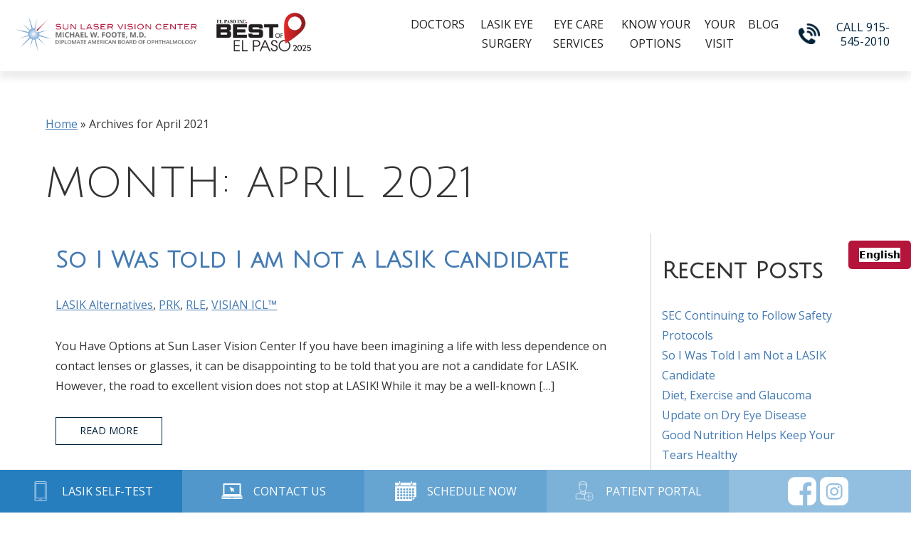

--- FILE ---
content_type: text/html; charset=UTF-8
request_url: https://www.sunlaservisioncenter.com/2021/04/
body_size: 12173
content:
<!DOCTYPE html><html lang="en-US" dir="ltr" data-wf-page="61f1a70ff3935233162fe6b2" data-wf-site="618e73615ac26a13982df8dd"><head>  <script defer src="[data-uri]"></script>  <script type="application/ld+json">{
      "@context":"http://schema.org",
      "@type": ["MedicalOrganization"],
      "additionalType":
        [
          "http://www.productontology.org/id/Ophthalmology",
          "http://www.productontology.org/id/Optometry",
		  "http://www.productontology.org/id/Eye_examination",
		  "http://www.productontology.org/id/Dry_eye_syndrome",
		  "http://www.productontology.org/id/Intraocular_lens",
		  "http://www.productontology.org/id/LASIK",
		  "http://www.productontology.org/id/Cataract",
		  "http://www.productontology.org/id/Cataract_surgery",
		  "http://www.productontology.org/id/Eye_surgery",
		  "http://www.productontology.org/id/Keratoconus"
        ],
      "@id":"https://www.sunlaservisioncenter.com/",
	  "brand":{"name":["Sun Laser Vision Center"]},
      "name":["Michael W. Foote, MD","Sharon Barentine, OD"],
      "url":"https://www.sunlaservisioncenter.com/",
      "logo":"https://www.sunlaservisioncenter.com/wp-content/themes/glacial/images/sunlaser_logorefresh_V4.png",
      "image": "https://www.sunlaservisioncenter.com/wp-content/themes/glacial/images/sunlaser_logorefresh_V4.png",
      "description": "Serving patients in the El Paso/Juárez area, Sun Laser Vision Center is the region's premier provider of LASIK surgery and eye care services.",
      "telephone": "+1-915-545-2010",
      "contactPoint":
        [
          {
            "@type": "ContactPoint",
            "telephone": "+1-915-545-2010",
            "contactType": "customer service"
          }
        ],
      "location":
        [
          {
            "@type": ["MedicalClinic","MedicalOrganization"],
            "@id":"https://www.sunlaservisioncenter.com/contact-us/",
            "url":"https://www.sunlaservisioncenter.com/contact-us/",
            "name":"Contact Us",
            "image": "https://www.sunlaservisioncenter.com/wp-content/themes/glacial/images/sunlaser_logorefresh_V4.png",
            "address":
              {
                "@type":"PostalAddress",
                "streetAddress": "5920 Cromo Dr.",
                "addressLocality": "El Paso",
                "addressRegion": "TX",
                "postalCode":"79912"
              },
            "openingHours": ["Mo 08:15-16:45", "Tu 08:15-16:45", "We 08:15-16:45", "Th 08:15-16:45", "Fr 08:15-16:45", "Sa 08:15-16:45" ],
			"priceRange":"$",
            "telephone":"+1-915-532-3697",
            "contactPoint":
              [
                {
                  "@type": "ContactPoint",
                  "telephone": "+1-915-532-3697",
                  "contactType": "customer service"
                }
              ],
            "hasMap" : "https://www.google.com/maps/place/5920+Cromo+Dr,+El+Paso,+TX+79912/@31.819,-106.539211,17z/data=!4m5!3m4!1s0x86ddf80917dc2895:0x7a1f441b08216259!8m2!3d31.819!4d-106.5392109?hl=en",
            "medicalSpecialty" :
              [
                "Laser Vision Correction",
                "LASIK",
				"Dry Eye Treatment",
                "Keratoconus Treatment",
				"Eye Exams",
                "Refractive Lens Exchange",
				"Cataract Surgery",
                "Eye Disease"
              ],
            "availableService":
              [
                {
                  "@type": ["medicalSpecialty", "TherapeuticProcedure", "PhysicalTherapy" ],
                  "name": "LASIK Eye Surgery",
                  "alternateName": "LASIK",
                  "url": "https://www.sunlaservisioncenter.com/lasik-eye-surgery-el-paso/"
                },
                {
                  "@type": ["medicalSpecialty", "TherapeuticProcedure", "PhysicalTherapy" ],
                  "name": "Dry Eye",
                  "alternateName": "Dry Eye Treatment",
                  "url": "https://www.sunlaservisioncenter.com/dry-eye-el-paso/"
                },
                {
                  "@type": ["medicalSpecialty", "TherapeuticProcedure", "PhysicalTherapy" ],
                  "name": "Keratoconus",
                  "alternateName": "Keratoconus Treatment",
                  "url": "https://www.sunlaservisioncenter.com/keratoconus-el-paso/"
                },
                {
                  "@type": ["medicalSpecialty", "TherapeuticProcedure", "PhysicalTherapy" ],
                  "name": "Eye Exams",
                  "alternateName": "Eye Care Services",
                  "url": "https://www.sunlaservisioncenter.com/eye-exams-el-paso/"
                },
                {
                  "@type": ["medicalSpecialty", "TherapeuticProcedure", "PhysicalTherapy" ],
                  "name": "Refractive Lens Exchange",
                  "alternateName": "Laser Vision Correction",
                  "url": "https://www.sunlaservisioncenter.com/refractive-lens-exchange-el-paso/"
                },
                {
                  "@type": ["medicalSpecialty", "TherapeuticProcedure", "PhysicalTherapy" ],
                  "name": "Cataract Surgery",
                  "alternateName": "Cataracts",
                  "url": "https://www.sunlaservisioncenter.com/cataract-surgery-el-paso/"
                },
                {
                  "@type": ["medicalSpecialty", "TherapeuticProcedure", "PhysicalTherapy" ],
                  "name": "Eye Disease",
                  "alternateName": "Eye Conditions",
                  "url": "https://www.sunlaservisioncenter.com/eye-disease-el-paso/"
                }
              ]
          }
        ],
      "sameAs":
        [
          "https://www.facebook.com/sunlaservisioncenter",
		  "https://www.instagram.com/SUNLASERVISION/"
          ]
    },
    {
      "@context":"http://schema.org",
      "@type":"MedicalWebSite",
      "@id":"https://www.sunlaservisioncenter.com/",
      "name":"Sun Laser Vision Center"
    }
  ]</script> <meta charset="utf-8"><meta content="width=device-width, initial-scale=1" name="viewport"><meta name='robots' content='noindex, follow' /><link media="all" href="https://www.sunlaservisioncenter.com/wp-content/cache/autoptimize/css/autoptimize_1a0412f3dfd1662d8e7a455401ed2927.css" rel="stylesheet"><title>April 2021 | Sun Laser Vision Center</title><meta property="og:locale" content="en_US" /><meta property="og:type" content="website" /><meta property="og:title" content="April 2021 | Sun Laser Vision Center" /><meta property="og:url" content="https://www.sunlaservisioncenter.com/2021/04/" /><meta property="og:site_name" content="Sun Laser Vision Center" /><meta name="twitter:card" content="summary_large_image" /> <script type="application/ld+json" class="yoast-schema-graph">{"@context":"https://schema.org","@graph":[{"@type":"CollectionPage","@id":"https://www.sunlaservisioncenter.com/2021/04/","url":"https://www.sunlaservisioncenter.com/2021/04/","name":"April 2021 | Sun Laser Vision Center","isPartOf":{"@id":"https://www.sunlaservisioncenter.com/#website"},"breadcrumb":{"@id":"https://www.sunlaservisioncenter.com/2021/04/#breadcrumb"},"inLanguage":"en-US"},{"@type":"BreadcrumbList","@id":"https://www.sunlaservisioncenter.com/2021/04/#breadcrumb","itemListElement":[{"@type":"ListItem","position":1,"name":"Home","item":"https://www.sunlaservisioncenter.com/"},{"@type":"ListItem","position":2,"name":"Archives for April 2021"}]},{"@type":"WebSite","@id":"https://www.sunlaservisioncenter.com/#website","url":"https://www.sunlaservisioncenter.com/","name":"Sun Laser Vision Center","description":"","publisher":{"@id":"https://www.sunlaservisioncenter.com/#organization"},"potentialAction":[{"@type":"SearchAction","target":{"@type":"EntryPoint","urlTemplate":"https://www.sunlaservisioncenter.com/?s={search_term_string}"},"query-input":{"@type":"PropertyValueSpecification","valueRequired":true,"valueName":"search_term_string"}}],"inLanguage":"en-US"},{"@type":"Organization","@id":"https://www.sunlaservisioncenter.com/#organization","name":"Sun Laser Vision Center","url":"https://www.sunlaservisioncenter.com/","logo":{"@type":"ImageObject","inLanguage":"en-US","@id":"https://www.sunlaservisioncenter.com/#/schema/logo/image/","url":"https://www.sunlaservisioncenter.com/wp-content/uploads/sunlaser_logorefresh_V2-p-500.jpg","contentUrl":"https://www.sunlaservisioncenter.com/wp-content/uploads/sunlaser_logorefresh_V2-p-500.jpg","width":500,"height":110,"caption":"Sun Laser Vision Center"},"image":{"@id":"https://www.sunlaservisioncenter.com/#/schema/logo/image/"}}]}</script> <link rel='dns-prefetch' href='//cdn.weglot.com' /><link rel='dns-prefetch' href='//code.jquery.com' /><link rel='dns-prefetch' href='//ajax.googleapis.com' /> <script defer src="https://www.sunlaservisioncenter.com/wp-content/cache/autoptimize/js/autoptimize_single_a952cd53ce26412d2f72092e8645ca8b.js?ver=5.2" id="wp-weglot-js-js"></script> <link rel="https://api.w.org/" href="https://www.sunlaservisioncenter.com/wp-json/" /><link rel="EditURI" type="application/rsd+xml" title="RSD" href="https://www.sunlaservisioncenter.com/xmlrpc.php?rsd" /><meta name="generator" content="WordPress 6.9" /><link rel="alternate" href="https://www.sunlaservisioncenter.com/2021/04/" hreflang="en"/><link rel="alternate" href="https://www.sunlaservisioncenter.com/es/2021/04/" hreflang="es"/> <script type="application/json" id="weglot-data">{"website":"https:\/\/sunlaservisioncenter.com","uid":"3c844a637e","project_slug":"sunlaservision-com","language_from":"en","language_from_custom_flag":null,"language_from_custom_name":null,"excluded_paths":[],"excluded_blocks":[],"custom_settings":{"button_style":{"custom_css":".weglot_switcher.underline_full{\r\n\tgap:15px !important;\r\n}\r\n\r\n#weglot-switcher-1{\r\n\tposition: fixed;\r\n    top: 47%;\r\n    right: 0;\r\n\tz-index: 999999999999999;\r\n}\r\n\r\n.weglot_switcher.vertical_expand{\r\n\t    z-index: 999999999999;\r\n}\r\n\r\n.language-option.active-language{\r\n\t    background-color: #b5143b !important;\r\n\t\tcolor:white !important;\r\n}\r\n\r\n.language-option{\r\n\t    background-color: #b5143b;\r\n\t\tcolor:white !important;\r\n}\r\n\r\n.language-option:hover{\r\n\tbackground-color:#00223b !important;\r\n\tcolor:white !important;\r\n}\r\n\r\n.language-option.active-language:hover{\r\n\tbackground-color:#00223b !important;\r\n}\r\n\r\n\r\n@media (max-width: 991px) {\r\n\t#weglot-switcher-1 {\r\n    position: fixed;\r\n\ttop:inherit;\r\n    right: 23px;\r\n    bottom: 0% !important;\r\n    z-index: 9999999;\r\n}\r\n}","is_dropdown":true,"with_flags":true,"full_name":true,"with_name":true,"flag_type":"rectangle_mat"},"translate_email":false,"translate_search":false,"translate_amp":false,"switchers":[{"style":{"with_name":true,"with_flags":false,"full_name":true,"flag_type":"square","color":"#3D46FB","bg_transparent":false,"size_scale":1},"opts":{"open_hover":true,"close_outside_click":false,"is_responsive":false,"display_device":"mobile"},"location":{"target":".quick-links","sibling":""},"template":{"name":"vertical_expand","hash":"3f1102ba335a2f22ac28a0efa4df947d7ae1c756"}}]},"pending_translation_enabled":false,"curl_ssl_check_enabled":true,"languages":[{"language_to":"es","custom_code":null,"custom_name":null,"custom_local_name":null,"provider":null,"enabled":true,"automatic_translation_enabled":true,"deleted_at":null,"connect_host_destination":null,"custom_flag":null}],"organization_slug":"w-4aa2bc6a6d","current_language":"en","switcher_links":{"en":"https:\/\/www.sunlaservisioncenter.com\/2021\/04\/?wg-choose-original=true","es":"https:\/\/www.sunlaservisioncenter.com\/es\/2021\/04\/?wg-choose-original=false"},"original_path":"\/2021\/04\/"}</script><script defer src="[data-uri]"></script><meta http-equiv="x-dns-prefetch-control" content="on"><link rel="dns-prefetch" href="//fonts.googleapis.com" /><link rel="dns-prefetch" href="//fonts.gstatic.com" /><link rel="dns-prefetch" href="//ajax.googleapis.com" /><link rel="dns-prefetch" href="//apis.google.com" /><link rel="dns-prefetch" href="//google-analytics.com" /><link rel="dns-prefetch" href="//www.google-analytics.com" /><link rel="dns-prefetch" href="//ssl.google-analytics.com" /><link rel="dns-prefetch" href="//youtube.com" /><link rel="dns-prefetch" href="//api.pinterest.com" /><link rel="dns-prefetch" href="//connect.facebook.net" /><link rel="dns-prefetch" href="//platform.twitter.com" /><link rel="dns-prefetch" href="//syndication.twitter.com" /><link rel="dns-prefetch" href="//syndication.twitter.com" /><link rel="dns-prefetch" href="//platform.instagram.com" /><link rel="dns-prefetch" href="//s.gravatar.com" /><link rel="dns-prefetch" href="//s0.wp.com" /><link rel="dns-prefetch" href="//cdn.userway.org/" /><link rel="dns-prefetch" href="//stats.wp.com" /><link rel="dns-prefetch" href="//css.zohocdn.com" /><link rel="dns-prefetch" href="//js.zohocdn.com" /><link rel="dns-prefetch" href="//cdn.userway.org" /><link rel="dns-prefetch" href="//fast.wistia.com" /><link href="https://cdn-12c7.kxcdn.com/images/sunlaservisioncenter_com/favicon.jpg" rel="shortcut icon" type="image/x-icon"><link href="https://cdn-12c7.kxcdn.com/images/sunlaservisioncenter_com/webclip.jpg" rel="apple-touch-icon"></head><body class="archive date wp-embed-responsive wp-theme-glacial"> <noscript><iframe src="https://www.googletagmanager.com/ns.html?id=GTM-5HFS9WX"
height="0" width="0" style="display:none;visibility:hidden"></iframe></noscript><div id="top"></div><div data-collapse="medium" data-animation="default" data-duration="400" data-ix="nav-bar" data-easing="ease" data-easing2="ease" role="banner" class="nav-bar w-nav"><div class="wrapper nav-bar-wrapper w-container"> <a data-ix="logo" href="https://www.sunlaservisioncenter.com" class="logo-link w-nav-brand" title="Sun Laser Vision Center - Click For the Homepage"><img src="https://cdn-12c7.kxcdn.com/images/sunlaservisioncenter_com/sunlaser_logorefresh_V4.png"  alt="Sun Laser Vision Center Logo" class="logo"></a> <a data-ix="logo" href="https://www.sunlaservisioncenter.com" class="logo-link w-nav-brand" title=""><noscript><img src="https://www.sunlaservisioncenter.com/wp-content/uploads/BOEP-Logo-Black-2025-Transparent.png"  alt="Best of El Paso 2025" class="logo best-logo"></noscript><img src='data:image/svg+xml,%3Csvg%20xmlns=%22http://www.w3.org/2000/svg%22%20viewBox=%220%200%20210%20140%22%3E%3C/svg%3E' data-src="https://www.sunlaservisioncenter.com/wp-content/uploads/BOEP-Logo-Black-2025-Transparent.png"  alt="Best of El Paso 2025" class="lazyload logo best-logo"></a><nav role="navigation" class="nav-menu-2 w-nav-menu" id="navigation"><div class="menu-primary-navigation-container"><ul id="menu-primary-navigation" class="menu"><li id="menu-item-43" class="menu-item menu-item-type-post_type menu-item-object-page menu-item-has-children menu-item-43"><a href="https://www.sunlaservisioncenter.com/eye-doctor-el-paso/" tabindex="0 ">Doctors</a><ul class="sub-menu"><li id="menu-item-53" class="menu-item menu-item-type-post_type menu-item-object-page menu-item-53"><a href="https://www.sunlaservisioncenter.com/eye-doctor-el-paso/dr-michael-foote/" title="Dr. Michael Foote" tabindex="0 ">Michael W. Foote, MD</a></li><li id="menu-item-1009" class="menu-item menu-item-type-post_type menu-item-object-page menu-item-1009"><a href="https://www.sunlaservisioncenter.com/eye-doctor-el-paso/dr-heather-vigo-sanchez/" tabindex="0 ">Heather Vigo-Sanchez, OD</a></li></ul></li><li id="menu-item-44" class="menu-item menu-item-type-post_type menu-item-object-page menu-item-has-children menu-item-44"><a href="https://www.sunlaservisioncenter.com/lasik-eye-surgery-el-paso/" tabindex="0 ">LASIK Eye Surgery</a><ul class="sub-menu"><li id="menu-item-126" class="menu-item menu-item-type-post_type menu-item-object-page menu-item-126"><a href="https://www.sunlaservisioncenter.com/lasik-eye-surgery-el-paso/lasik-self-test/" tabindex="0 ">LASIK Self-Test</a></li><li id="menu-item-63" class="menu-item menu-item-type-post_type menu-item-object-page menu-item-63"><a href="https://www.sunlaservisioncenter.com/lasik-eye-surgery-el-paso/faqs/" tabindex="0 ">FAQs</a></li></ul></li><li id="menu-item-369" class="menu-item menu-item-type-post_type menu-item-object-page menu-item-has-children menu-item-369"><a href="https://www.sunlaservisioncenter.com/eye-care-services/" tabindex="0 ">Eye Care Services</a><ul class="sub-menu"><li id="menu-item-370" class="menu-item menu-item-type-post_type menu-item-object-page menu-item-370"><a href="https://www.sunlaservisioncenter.com/dry-eye-el-paso/" tabindex="0 ">Dry Eye</a></li><li id="menu-item-371" class="menu-item menu-item-type-post_type menu-item-object-page menu-item-371"><a href="https://www.sunlaservisioncenter.com/keratoconus-el-paso/" tabindex="0 ">Keratoconus</a></li><li id="menu-item-372" class="menu-item menu-item-type-post_type menu-item-object-page menu-item-372"><a href="https://www.sunlaservisioncenter.com/eye-exams-el-paso/" tabindex="0 ">Eye Exams</a></li><li id="menu-item-373" class="menu-item menu-item-type-post_type menu-item-object-page menu-item-373"><a href="https://www.sunlaservisioncenter.com/refractive-lens-exchange-el-paso/" tabindex="0 ">Refractive Lens Exchange</a></li><li id="menu-item-374" class="menu-item menu-item-type-post_type menu-item-object-page menu-item-374"><a href="https://www.sunlaservisioncenter.com/cataract-surgery-el-paso/" tabindex="0 ">Cataract Surgery</a></li><li id="menu-item-375" class="menu-item menu-item-type-post_type menu-item-object-page menu-item-375"><a href="https://www.sunlaservisioncenter.com/eye-disease-el-paso/" tabindex="0 ">Eye Disease</a></li></ul></li><li id="menu-item-45" class="menu-item menu-item-type-post_type menu-item-object-page menu-item-has-children menu-item-45"><a href="https://www.sunlaservisioncenter.com/know-your-options/" tabindex="0 ">Know Your Options</a><ul class="sub-menu"><li id="menu-item-472" class="menu-item menu-item-type-post_type menu-item-object-page menu-item-472"><a href="https://www.sunlaservisioncenter.com/lasik-eye-surgery-el-paso/" tabindex="0 ">LASIK &#038; PRK</a></li><li id="menu-item-196" class="menu-item menu-item-type-post_type menu-item-object-page menu-item-196"><a href="https://www.sunlaservisioncenter.com/evo-icl-el-paso/" title="Visian ICL" tabindex="0 ">EVO ICL</a></li><li id="menu-item-84" class="menu-item menu-item-type-post_type menu-item-object-page menu-item-84"><a href="https://www.sunlaservisioncenter.com/refractive-lens-exchange-el-paso/" tabindex="0 ">Refractive Lens Exchange</a></li></ul></li><li id="menu-item-46" class="menu-item menu-item-type-post_type menu-item-object-page menu-item-has-children menu-item-46"><a href="https://www.sunlaservisioncenter.com/your-visit/" tabindex="0 ">Your Visit</a><ul class="sub-menu"><li id="menu-item-626" class="menu-item menu-item-type-post_type menu-item-object-page menu-item-626"><a href="https://www.sunlaservisioncenter.com/your-visit/el-paso-location/" tabindex="0 ">Location</a></li><li id="menu-item-630" class="menu-item menu-item-type-post_type menu-item-object-page menu-item-630"><a href="https://www.sunlaservisioncenter.com/your-visit/contact-us/" tabindex="0 ">Contact Us</a></li><li id="menu-item-100" class="menu-item menu-item-type-post_type menu-item-object-page menu-item-100"><a href="https://www.sunlaservisioncenter.com/your-visit/pay-my-bill/" tabindex="0 ">Pay My Bill</a></li><li id="menu-item-98" class="menu-item menu-item-type-post_type menu-item-object-page menu-item-98"><a href="https://www.sunlaservisioncenter.com/your-visit/financing/" tabindex="0 ">Financing</a></li><li id="menu-item-96" class="menu-item menu-item-type-post_type menu-item-object-page menu-item-96"><a href="https://www.sunlaservisioncenter.com/your-visit/appointments-cancellations/" tabindex="0 ">Appointments/Cancellations</a></li><li id="menu-item-905" class="menu-item menu-item-type-custom menu-item-object-custom menu-item-905"><a href="https://www.aao.org/eye-health" tabindex="0 ">EyeSmart</a></li><li id="menu-item-906" class="menu-item menu-item-type-custom menu-item-object-custom menu-item-906"><a href="https://www.aao.org/salud-ocular" tabindex="0 ">OjosSanos</a></li><li id="menu-item-97" class="menu-item menu-item-type-post_type menu-item-object-page menu-item-97"><a href="https://www.sunlaservisioncenter.com/your-visit/emergencies/" tabindex="0 ">Emergencies</a></li><li id="menu-item-99" class="menu-item menu-item-type-post_type menu-item-object-page menu-item-99"><a href="https://www.sunlaservisioncenter.com/your-visit/forms/" tabindex="0 ">Forms</a></li><li id="menu-item-579" class="menu-item menu-item-type-post_type menu-item-object-page menu-item-579"><a target="_blank" href="https://www.sunlaservisioncenter.com/your-visit/patient-portal/" tabindex="0 ">Patient Portal</a></li><li id="menu-item-580" class="menu-item menu-item-type-post_type menu-item-object-page menu-item-580"><a href="https://www.sunlaservisioncenter.com/careers/" tabindex="0 ">Careers</a></li></ul></li><li id="menu-item-47" class="menu-item menu-item-type-post_type menu-item-object-page current_page_parent menu-item-47"><a href="https://www.sunlaservisioncenter.com/blog/" tabindex="0 ">Blog</a></li></ul></div></nav> <a href="tel:+19155452010" class="link-block w-inline-block header-ph" title="Click to Call 915-545-2010"> <noscript><img src="https://cdn-12c7.kxcdn.com/images/sunlaservisioncenter_com/phone_blue.png" loading="lazy" sizes="(max-width: 991px) 100vw, 30px" srcset="https://cdn-12c7.kxcdn.com/images/sunlaservisioncenter_com/phone_blue-p-500.png 500w, https://cdn-12c7.kxcdn.com/images/sunlaservisioncenter_com/phone_blue.png 899w" alt="Phone Icon" class="image-2"></noscript><img src='data:image/svg+xml,%3Csvg%20xmlns=%22http://www.w3.org/2000/svg%22%20viewBox=%220%200%20210%20140%22%3E%3C/svg%3E' data-src="https://cdn-12c7.kxcdn.com/images/sunlaservisioncenter_com/phone_blue.png" loading="lazy" data-sizes="(max-width: 991px) 100vw, 30px" data-srcset="https://cdn-12c7.kxcdn.com/images/sunlaservisioncenter_com/phone_blue-p-500.png 500w, https://cdn-12c7.kxcdn.com/images/sunlaservisioncenter_com/phone_blue.png 899w" alt="Phone Icon" class="lazyload image-2"><div>CALL 915-545-2010</div> </a><div class="menu-button-2 w-nav-button"><div class="w-icon-nav-menu"></div></div></div></div><div><div class="standard-inner-wrapper entry"><p id="breadcrumbs"><span><span><a href="https://www.sunlaservisioncenter.com/">Home</a></span> » <span class="breadcrumb_last" aria-current="page">Archives for April 2021</span></span></p><div class="special-header-cont"><h1 class="special-header">Month: <span>April 2021</span></h1></div><div class="flex-wrapper justify-between"><main class="main-content" ><article class="post-excerpt" id="post-417"><h2 class="blog-title-excerpt"> <a href="https://www.sunlaservisioncenter.com/so-i-was-told-i-am-not-a-lasik-candidate/" rel="bookmark"
 title="Read more about So I Was Told I am Not a LASIK Candidate">So I Was Told I am Not a LASIK Candidate</a></h2><div class="featured-img-post"></div><p> <a href="https://www.sunlaservisioncenter.com/category/lasik-alternatives/" rel="category tag">LASIK Alternatives</a>, <a href="https://www.sunlaservisioncenter.com/category/prk/" rel="category tag">PRK</a>, <a href="https://www.sunlaservisioncenter.com/category/rle/" rel="category tag">RLE</a>, <a href="https://www.sunlaservisioncenter.com/category/visian-icl/" rel="category tag">VISIAN ICL™</a></p><p>You Have Options at Sun Laser Vision Center If you have been imagining a life with less dependence on contact lenses or glasses, it can be disappointing to be told that you are not a candidate for LASIK. However, the road to excellent vision does not stop at LASIK! While it may be a well-known [&hellip;]</p> <a href="https://www.sunlaservisioncenter.com/so-i-was-told-i-am-not-a-lasik-candidate/" rel="bookmark" title="So I Was Told I am Not a LASIK Candidate" class="moretag">Read
 More </a><hr/></article></main><aside><div class="related-topics-div"><div><h2 class="wp-block-heading" id="recent-posts-1">Recent Posts</h2></div><div><ul class="wp-block-latest-posts__list wp-block-latest-posts"><li><a class="wp-block-latest-posts__post-title" href="https://www.sunlaservisioncenter.com/sec-continuing-to-follow-safety-protocols/">SEC Continuing to Follow Safety Protocols</a></li><li><a class="wp-block-latest-posts__post-title" href="https://www.sunlaservisioncenter.com/so-i-was-told-i-am-not-a-lasik-candidate/">So I Was Told I am Not a LASIK Candidate</a></li><li><a class="wp-block-latest-posts__post-title" href="https://www.sunlaservisioncenter.com/diet-exercise-and-glaucoma/">Diet, Exercise and Glaucoma</a></li><li><a class="wp-block-latest-posts__post-title" href="https://www.sunlaservisioncenter.com/update-on-dry-eye-disease/">Update on Dry Eye Disease</a></li><li><a class="wp-block-latest-posts__post-title" href="https://www.sunlaservisioncenter.com/good-nutrition-helps-keep-your-tears-healthy/">Good Nutrition Helps Keep Your Tears Healthy</a></li></ul></div><div><hr class="wp-block-separator"/></div><div><h2 class="wp-block-heading" id="categories-1">Categories</h2></div><div><ul class="wp-block-categories-list wp-block-categories"><li class="cat-item cat-item-4"><a href="https://www.sunlaservisioncenter.com/category/covid-19/">COVID-19</a></li><li class="cat-item cat-item-9"><a href="https://www.sunlaservisioncenter.com/category/dry-eye/">Dry Eye</a></li><li class="cat-item cat-item-10"><a href="https://www.sunlaservisioncenter.com/category/glaucoma/">Glaucoma</a></li><li class="cat-item cat-item-8"><a href="https://www.sunlaservisioncenter.com/category/lasik-alternatives/">LASIK Alternatives</a></li><li class="cat-item cat-item-5"><a href="https://www.sunlaservisioncenter.com/category/prk/">PRK</a></li><li class="cat-item cat-item-7"><a href="https://www.sunlaservisioncenter.com/category/rle/">RLE</a></li><li class="cat-item cat-item-6"><a href="https://www.sunlaservisioncenter.com/category/visian-icl/">VISIAN ICL™</a></li></ul></div><div><hr class="wp-block-separator"/></div><div><h2 class="wp-block-heading" id="archives-1">Archives</h2></div><div><ul class="wp-block-archives-list wp-block-archives"><li><a href='https://www.sunlaservisioncenter.com/2022/05/'>May 2022</a></li><li><a href='https://www.sunlaservisioncenter.com/2021/04/' aria-current="page">April 2021</a></li><li><a href='https://www.sunlaservisioncenter.com/2020/05/'>May 2020</a></li><li><a href='https://www.sunlaservisioncenter.com/2019/10/'>October 2019</a></li></ul></div></div></aside></div></div></div><div class="map-section wf-section lazy-background"><div class="map-wrapper-div"><h2 class="self-test-cta-text">Sun Laser Vision Center</h2><p class="address">5920 Cromo Dr.<br>El Paso, Texas 79912</p> <a href="tel:+19155452010" class="link-block _2 w-inline-block" title="Click to Call 915-545-2010"><noscript><img src="https://cdn-12c7.kxcdn.com/images/sunlaservisioncenter_com/phone_blue.png" loading="lazy" sizes="(max-width: 479px) 33vw, 30px" srcset="https://cdn-12c7.kxcdn.com/images/sunlaservisioncenter_com/phone_blue-p-500.png 500w, https://cdn-12c7.kxcdn.com/images/sunlaservisioncenter_com/phone_blue.png 899w" alt="Phone Icon" class="image-2"></noscript><img src='data:image/svg+xml,%3Csvg%20xmlns=%22http://www.w3.org/2000/svg%22%20viewBox=%220%200%20210%20140%22%3E%3C/svg%3E' data-src="https://cdn-12c7.kxcdn.com/images/sunlaservisioncenter_com/phone_blue.png" loading="lazy" data-sizes="(max-width: 479px) 33vw, 30px" data-srcset="https://cdn-12c7.kxcdn.com/images/sunlaservisioncenter_com/phone_blue-p-500.png 500w, https://cdn-12c7.kxcdn.com/images/sunlaservisioncenter_com/phone_blue.png 899w" alt="Phone Icon" class="lazyload image-2"><div>Call 915-545-2010</div> </a> <a href="https://goo.gl/maps/icpTRva4yZKjUaRQ6" target="_blank" rel="nofollow" class="location-photo lazy-background" title="Click For Directions"></a></div></div><div class="footer wf-section"><div class="dual-logo-wrapper"><div class="logo-left"><a href="https://www.sunlaservisioncenter.com" title="Sun Laser Vision Center - Click For the Homepage"><noscript><img src="https://cdn-12c7.kxcdn.com/images/sunlaservisioncenter_com/sunlaser_logorefresh_V4.png" loading="lazy" alt="Sun Laser Vision Center Logo" class="image-7"></noscript><img src='data:image/svg+xml,%3Csvg%20xmlns=%22http://www.w3.org/2000/svg%22%20viewBox=%220%200%20210%20140%22%3E%3C/svg%3E' data-src="https://cdn-12c7.kxcdn.com/images/sunlaservisioncenter_com/sunlaser_logorefresh_V4.png" loading="lazy" alt="Sun Laser Vision Center Logo" class="lazyload image-7"></a></div><div class="logo-right"><noscript><img src="https://cdn-12c7.kxcdn.com/images/sunlaservisioncenter_com/NEW-LOGO-PNG.png" loading="lazy" sizes="(max-width: 479px) 72vw, (max-width: 767px) 33vw, (max-width: 991px) 34vw, 19vw" srcset="https://cdn-12c7.kxcdn.com/images/sunlaservisioncenter_com/NEW-LOGO-PNG-p-500.png 500w, https://cdn-12c7.kxcdn.com/images/sunlaservisioncenter_com/NEW-LOGO-PNG.png 674w" alt="Sun Eye Care, P.A. Logo" class="image-8"></noscript><img src='data:image/svg+xml,%3Csvg%20xmlns=%22http://www.w3.org/2000/svg%22%20viewBox=%220%200%20210%20140%22%3E%3C/svg%3E' data-src="https://cdn-12c7.kxcdn.com/images/sunlaservisioncenter_com/NEW-LOGO-PNG.png" loading="lazy" data-sizes="(max-width: 479px) 72vw, (max-width: 767px) 33vw, (max-width: 991px) 34vw, 19vw" data-srcset="https://cdn-12c7.kxcdn.com/images/sunlaservisioncenter_com/NEW-LOGO-PNG-p-500.png 500w, https://cdn-12c7.kxcdn.com/images/sunlaservisioncenter_com/NEW-LOGO-PNG.png 674w" alt="Sun Eye Care, P.A. Logo" class="lazyload image-8"></div></div><div class="doc-name-div"><p class="doc-name">Michael W. Foote, M.D. Board Certified Ophthalmologist</p></div><div class="footer-wrapper-div-jm"><div class="logo-and-copyright"> <a href="tel:+19155452010" class="link-block _2 w-inline-block"><noscript><img src="https://cdn-12c7.kxcdn.com/images/sunlaservisioncenter_com/phone_blue.png" loading="lazy" sizes="30px" srcset="https://cdn-12c7.kxcdn.com/images/sunlaservisioncenter_com/phone_blue-p-500.png 500w, https://cdn-12c7.kxcdn.com/images/sunlaservisioncenter_com/phone_blue.png 899w" alt="" class="image-2"></noscript><img src='data:image/svg+xml,%3Csvg%20xmlns=%22http://www.w3.org/2000/svg%22%20viewBox=%220%200%20210%20140%22%3E%3C/svg%3E' data-src="https://cdn-12c7.kxcdn.com/images/sunlaservisioncenter_com/phone_blue.png" loading="lazy" data-sizes="30px" data-srcset="https://cdn-12c7.kxcdn.com/images/sunlaservisioncenter_com/phone_blue-p-500.png 500w, https://cdn-12c7.kxcdn.com/images/sunlaservisioncenter_com/phone_blue.png 899w" alt="" class="lazyload image-2"><div>Call 915-545-2010</div> </a><div class="social-links"> <a href="https://www.facebook.com/sunlaservisioncenter" target="_blank" class="social-icon w-inline-block"></a> <a href="https://www.instagram.com/SUNLASERVISION/" target="_blank" class="social-icon insta w-inline-block"></a></div><form role="search" method="get" class="search-form" action="https://www.sunlaservisioncenter.com/"> <input type="search" class="search-field" placeholder="Search …" value="" name="s" title="Search for:" /> <input type="submit" class="search-submit" value="Search" /></form><p class="footer-text">&copy;2026 Sun Laser Vision Center. <br />Designed by <a target="_blank" href="https://www.sunlaservisioncenter.com/design/" rel="noreferrer noopener nofollow">Glacial Multimedia</a>.<br /><br />If you are using a screen reader and are having problems using this website, please call <a href="tel:19155452010" title="Click to Call 915-545-2010">915-545-2010</a>.<br /><br /><a href="#top" class="ui-button" title="Click for the Top of the Page">Back to Top</a></p></div><div class="contact-form-holder"><h3 class="h3">Contact Us</h3><div class="form-block w-form"> <iframe allowtransparency="true" style="min-height:500px; height:inherit; overflow:auto;" width="100%" id="contactform1233" name="contactform123" marginwidth="0" marginheight="0" frameborder="0" src="about:blank" title="Contact Form"><p>Your browser does not support iframes. The contact form cannot be displayed. Please use another contact method (phone, fax etc)</p></iframe></div></div><div class="quick-links"> <a href="https://www.sunlaservisioncenter.com/eye-doctor-el-paso/" class="quick-link w-inline-block" title="Click to Learn More About Our Doctors"><div>doctors</div> </a> <a href="https://www.sunlaservisioncenter.com/careers/" class="quick-link w-inline-block" title="Click to Learn More About Careers"><div>careers</div> </a> <a href="https://www.sunlaservisioncenter.com/lasik-eye-surgery-el-paso/" class="quick-link w-inline-block" title="Click to Learn More About LASIK Eye Surgery"><div>lasik eye surgery</div> </a> <a href="https://www.sunlaservisioncenter.com/know-your-options/" class="quick-link w-inline-block" title="Click to Learn More About Other Procedures"><div>other procedures</div> </a> <a href="https://www.sunlaservisioncenter.com/your-visit/" class="quick-link w-inline-block" title="Click to Learn More About Your Visit"><div>your visit</div> </a> <a href="https://www.sunlaservisioncenter.com/blog/" class="quick-link w-inline-block" title="Click to Check Out Our Blog"><div>blog</div> </a> <a href="https://mycw135.ecwcloud.com/portal18854/jsp/login.jsp" target="_blank" class="quick-link w-inline-block"><div>patient portal</div> </a> <a href="https://www.aao.org/eye-health" target="_blank" class="quick-link w-inline-block"><div>EyeSmart</div> </a> <a href="https://www.aao.org/salud-ocular" target="_blank" class="quick-link w-inline-block"><div>OjosSanos</div> </a></div></div></div><div class="dev-side-nav-1-wrapper"> <a href="https://www.sunlaservisioncenter.com/lasik-eye-surgery-el-paso/lasik-self-test/" class="link-block-2 w-inline-block" title="Click to Access Our LASIK Self-Test"><noscript><img src="https://cdn-12c7.kxcdn.com/images/sunlaservisioncenter_com/cellphone-01.png" loading="lazy" sizes="(max-width: 991px) 100vw, 30px" srcset="https://cdn-12c7.kxcdn.com/images/sunlaservisioncenter_com/cellphone-01-p-500.png 500w, https://cdn-12c7.kxcdn.com/images/sunlaservisioncenter_com/cellphone-01.png 834w" alt="Phone Icon" class="image-6"></noscript><img src='data:image/svg+xml,%3Csvg%20xmlns=%22http://www.w3.org/2000/svg%22%20viewBox=%220%200%20210%20140%22%3E%3C/svg%3E' data-src="https://cdn-12c7.kxcdn.com/images/sunlaservisioncenter_com/cellphone-01.png" loading="lazy" data-sizes="(max-width: 991px) 100vw, 30px" data-srcset="https://cdn-12c7.kxcdn.com/images/sunlaservisioncenter_com/cellphone-01-p-500.png 500w, https://cdn-12c7.kxcdn.com/images/sunlaservisioncenter_com/cellphone-01.png 834w" alt="Phone Icon" class="lazyload image-6"><div>lasik self-test</div> </a> <a href="https://www.sunlaservisioncenter.com/contact-us/" class="link-block-2 _2 w-inline-block" title="Click to Access Our Contact Form"><noscript><img src="https://cdn-12c7.kxcdn.com/images/sunlaservisioncenter_com/COMPUTERWHITE_1COMPUTERWHITE.png" loading="lazy" alt="Computer Icon" class="image-6"></noscript><img src='data:image/svg+xml,%3Csvg%20xmlns=%22http://www.w3.org/2000/svg%22%20viewBox=%220%200%20210%20140%22%3E%3C/svg%3E' data-src="https://cdn-12c7.kxcdn.com/images/sunlaservisioncenter_com/COMPUTERWHITE_1COMPUTERWHITE.png" loading="lazy" alt="Computer Icon" class="lazyload image-6"><div>contact us</div> </a> <a href="https://www.sunlaservisioncenter.com/request-an-appointment/" class="link-block-2 _3 w-inline-block" title="Click to Access Our Schedule Appointment Form"><noscript><img src="https://cdn-12c7.kxcdn.com/images/sunlaservisioncenter_com/calendar_white.png" loading="lazy" alt="Calendar Icon" class="image-6"></noscript><img src='data:image/svg+xml,%3Csvg%20xmlns=%22http://www.w3.org/2000/svg%22%20viewBox=%220%200%20210%20140%22%3E%3C/svg%3E' data-src="https://cdn-12c7.kxcdn.com/images/sunlaservisioncenter_com/calendar_white.png" loading="lazy" alt="Calendar Icon" class="lazyload image-6"><div>schedule now</div> </a> <a href="https://mycw135.ecwcloud.com/portal18854/jsp/login.jsp" target="_blank" class="link-block-2 _4 w-inline-block" title="Click to Learn More About Our Patient Portal"><noscript><img src="https://cdn-12c7.kxcdn.com/images/sunlaservisioncenter_com/newpatient-01white-01.png" loading="lazy" sizes="(max-width: 991px) 100vw, 30px" srcset="https://cdn-12c7.kxcdn.com/images/sunlaservisioncenter_com/newpatient-01white-01-p-500.png 500w, https://cdn-12c7.kxcdn.com/images/sunlaservisioncenter_com/newpatient-01white-01.png 834w" alt="Patient Icon" class="image-6"></noscript><img src='data:image/svg+xml,%3Csvg%20xmlns=%22http://www.w3.org/2000/svg%22%20viewBox=%220%200%20210%20140%22%3E%3C/svg%3E' data-src="https://cdn-12c7.kxcdn.com/images/sunlaservisioncenter_com/newpatient-01white-01.png" loading="lazy" data-sizes="(max-width: 991px) 100vw, 30px" data-srcset="https://cdn-12c7.kxcdn.com/images/sunlaservisioncenter_com/newpatient-01white-01-p-500.png 500w, https://cdn-12c7.kxcdn.com/images/sunlaservisioncenter_com/newpatient-01white-01.png 834w" alt="Patient Icon" class="lazyload image-6"><div>Patient portal</div> </a><div class="link-block-2 social"> <a href="https://www.facebook.com/sunlaservisioncenter" target="_blank" rel="nofollow" class="social-link w-inline-block" title="Click For Our Facebook Page - Opens in a New Tab"></a> <a href="https://www.instagram.com/SUNLASERVISION/" target="_blank" rel="nofollow" class="social-link insta w-inline-block" title="Click For Our Instagram Feed - Opens in a New Tab"></a></div></div> <script type="speculationrules">{"prefetch":[{"source":"document","where":{"and":[{"href_matches":"/*"},{"not":{"href_matches":["/wp-*.php","/wp-admin/*","/wp-content/uploads/*","/wp-content/*","/wp-content/plugins/*","/wp-content/themes/glacial/*","/*\\?(.+)"]}},{"not":{"selector_matches":"a[rel~=\"nofollow\"]"}},{"not":{"selector_matches":".no-prefetch, .no-prefetch a"}}]},"eagerness":"conservative"}]}</script> <noscript><style>.lazyload{display:none;}</style></noscript><script data-noptimize="1">window.lazySizesConfig=window.lazySizesConfig||{};window.lazySizesConfig.loadMode=1;</script><script defer data-noptimize="1" src='https://www.sunlaservisioncenter.com/wp-content/plugins/autoptimize/classes/external/js/lazysizes.min.js?ao_version=3.1.14'></script><script defer src="https://cdn.weglot.com/switchers/vertical_expand.3f1102ba335a2f22ac28a0efa4df947d7ae1c756.min.js" id="weglot-switcher-vertical_expand-js"></script> <script defer src="https://code.jquery.com/jquery-3.5.1.min.js" id="jquery-js"></script> <script defer src="https://www.sunlaservisioncenter.com/wp-content/cache/autoptimize/js/autoptimize_single_5e24ca149daa057c3ccf8b6f1dc7cbbf.js" id="webflowjs-js"></script> <script defer src="https://www.sunlaservisioncenter.com/wp-content/cache/autoptimize/js/autoptimize_single_ecbf33d8d0117cbe0ccf2641c7704416.js" id="glacial-js"></script> <script defer src="https://ajax.googleapis.com/ajax/libs/webfont/1.6.26/webfont.js" id="webfontscript-js"></script> <script defer id="webfontscript-js-after" src="[data-uri]"></script> <script id="wp-emoji-settings" type="application/json">{"baseUrl":"https://s.w.org/images/core/emoji/17.0.2/72x72/","ext":".png","svgUrl":"https://s.w.org/images/core/emoji/17.0.2/svg/","svgExt":".svg","source":{"concatemoji":"https://www.sunlaservisioncenter.com/wp-includes/js/wp-emoji-release.min.js?ver=6.9"}}</script> <script type="module">/*! This file is auto-generated */
const a=JSON.parse(document.getElementById("wp-emoji-settings").textContent),o=(window._wpemojiSettings=a,"wpEmojiSettingsSupports"),s=["flag","emoji"];function i(e){try{var t={supportTests:e,timestamp:(new Date).valueOf()};sessionStorage.setItem(o,JSON.stringify(t))}catch(e){}}function c(e,t,n){e.clearRect(0,0,e.canvas.width,e.canvas.height),e.fillText(t,0,0);t=new Uint32Array(e.getImageData(0,0,e.canvas.width,e.canvas.height).data);e.clearRect(0,0,e.canvas.width,e.canvas.height),e.fillText(n,0,0);const a=new Uint32Array(e.getImageData(0,0,e.canvas.width,e.canvas.height).data);return t.every((e,t)=>e===a[t])}function p(e,t){e.clearRect(0,0,e.canvas.width,e.canvas.height),e.fillText(t,0,0);var n=e.getImageData(16,16,1,1);for(let e=0;e<n.data.length;e++)if(0!==n.data[e])return!1;return!0}function u(e,t,n,a){switch(t){case"flag":return n(e,"\ud83c\udff3\ufe0f\u200d\u26a7\ufe0f","\ud83c\udff3\ufe0f\u200b\u26a7\ufe0f")?!1:!n(e,"\ud83c\udde8\ud83c\uddf6","\ud83c\udde8\u200b\ud83c\uddf6")&&!n(e,"\ud83c\udff4\udb40\udc67\udb40\udc62\udb40\udc65\udb40\udc6e\udb40\udc67\udb40\udc7f","\ud83c\udff4\u200b\udb40\udc67\u200b\udb40\udc62\u200b\udb40\udc65\u200b\udb40\udc6e\u200b\udb40\udc67\u200b\udb40\udc7f");case"emoji":return!a(e,"\ud83e\u1fac8")}return!1}function f(e,t,n,a){let r;const o=(r="undefined"!=typeof WorkerGlobalScope&&self instanceof WorkerGlobalScope?new OffscreenCanvas(300,150):document.createElement("canvas")).getContext("2d",{willReadFrequently:!0}),s=(o.textBaseline="top",o.font="600 32px Arial",{});return e.forEach(e=>{s[e]=t(o,e,n,a)}),s}function r(e){var t=document.createElement("script");t.src=e,t.defer=!0,document.head.appendChild(t)}a.supports={everything:!0,everythingExceptFlag:!0},new Promise(t=>{let n=function(){try{var e=JSON.parse(sessionStorage.getItem(o));if("object"==typeof e&&"number"==typeof e.timestamp&&(new Date).valueOf()<e.timestamp+604800&&"object"==typeof e.supportTests)return e.supportTests}catch(e){}return null}();if(!n){if("undefined"!=typeof Worker&&"undefined"!=typeof OffscreenCanvas&&"undefined"!=typeof URL&&URL.createObjectURL&&"undefined"!=typeof Blob)try{var e="postMessage("+f.toString()+"("+[JSON.stringify(s),u.toString(),c.toString(),p.toString()].join(",")+"));",a=new Blob([e],{type:"text/javascript"});const r=new Worker(URL.createObjectURL(a),{name:"wpTestEmojiSupports"});return void(r.onmessage=e=>{i(n=e.data),r.terminate(),t(n)})}catch(e){}i(n=f(s,u,c,p))}t(n)}).then(e=>{for(const n in e)a.supports[n]=e[n],a.supports.everything=a.supports.everything&&a.supports[n],"flag"!==n&&(a.supports.everythingExceptFlag=a.supports.everythingExceptFlag&&a.supports[n]);var t;a.supports.everythingExceptFlag=a.supports.everythingExceptFlag&&!a.supports.flag,a.supports.everything||((t=a.source||{}).concatemoji?r(t.concatemoji):t.wpemoji&&t.twemoji&&(r(t.twemoji),r(t.wpemoji)))});
//# sourceURL=https://www.sunlaservisioncenter.com/wp-includes/js/wp-emoji-loader.min.js</script> <script defer src="[data-uri]"></script> <div id="iePopup"><div id="right"> <button id="hidePopup" title="Close">X</button></div><div id="left"> <strong>WARNING:</strong> Internet Explorer does not support modern web standards. This site may not function
 correctly on this browser and is best viewed on <a title="Download Chrome - Opens in new tab"
 href="https://www.google.com/chrome/" target="_blank"
 rel="noreferrer nofollow">Chrome</a>, <a title="Download Firefox - Opens in new tab" href="https://www.mozilla.org/en-US/firefox/new/"
 target="_blank" rel="noreferrer nofollow">Firefox </a> or <a title="Download Edge - Opens in new tab"
 href="https://www.microsoft.com/en-us/edge"
 target="_blank" rel="noreferrer nofollow">Edge </a> browsers. <a title="Microsoft Tech Blog - Opens in new tab"
 href="https://techcommunity.microsoft.com/t5/windows-it-pro-blog/the-perils-of-using-internet-explorer-as-your-default-browser/ba-p/331732"
 target="_blank" rel="noreferrer nofollow">Learn More</a>.</div></div><!--Weglot 5.2--><aside data-wg-notranslate="" class="country-selector weglot-dropdown close_outside_click closed weglot-shortcode wg-" tabindex="0" aria-expanded="false" aria-label="Language selected: English"><input id="wg697d52b2cdba23.963009901769820850172" class="weglot_choice" type="checkbox" name="menu"/><label data-l="en" tabindex="-1" for="wg697d52b2cdba23.963009901769820850172" class="wgcurrent wg-li weglot-lang weglot-language weglot-flags flag-0 wg-en" data-code-language="wg-en" data-name-language="English"><span class="wglanguage-name">English</span></label><ul role="none"><li data-l="es" class="wg-li weglot-lang weglot-language weglot-flags flag-0 wg-es" data-code-language="es" role="option"><a title="Language switcher : Spanish" class="weglot-language-es" role="option" data-wg-notranslate="" href="https://www.sunlaservisioncenter.com/es/2021/04/?wg-choose-original=false">Español</a></li></ul></aside> <script defer src="[data-uri]"></script> <script defer src="[data-uri]"></script><noscript>Please ensure Javascript is enabled for purposes of <a href="https://userway.org">website accessibility</a></noscript> <script type="text/javascript" defer src="https://cdn-12c7.kxcdn.com/js/forms/oft.js"></script> </body></html> 
<!--Cached using Nginx-Helper on 2026-01-30 19:54:10. It took 12 queries executed in 0.659 seconds.-->
<!--Visit http://wordpress.org/extend/plugins/nginx-helper/faq/ for more details-->